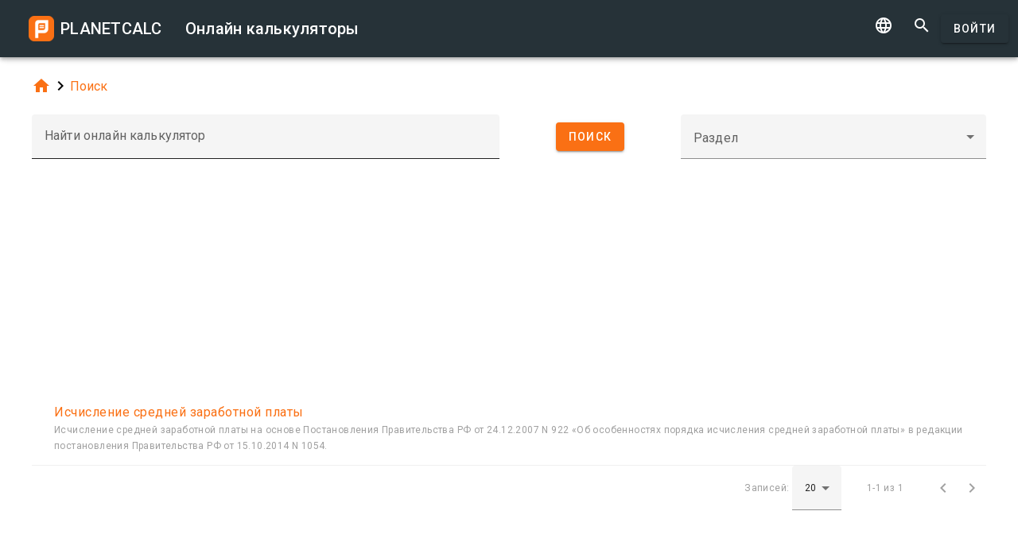

--- FILE ---
content_type: text/html; charset=UTF-8
request_url: https://skokaskoka.ru/search/?tag=1304
body_size: 5476
content:
<!doctype html><html lang="ru">
<head>

	<meta charset="utf-8">
	<meta name="viewport" content="width=device-width, initial-scale=1.0">
	<link rel="preload" href="/font/pc-icons.woff2?t=2f4187228ca956c693a7216e80d6ea51" as="font" type="font/woff2" crossorigin/>
	<link rel="preconnect" href="https://fonts.gstatic.com" crossorigin/>
	<link href="https://fonts.googleapis.com/css?family=Roboto:300,400,500" rel="stylesheet">
	<link rel="preconnect" href="https://ajax.googleapis.com" crossorigin/>
	<link rel="icon" href="/favicon.svg" type="image/svg+xml">
<link rel="stylesheet" href="/style/min/planetcalc_common_3769.css">
<script>window.yaContextCb=window.yaContextCb||[]</script><script src="https://yandex.ru/ads/system/context.js" async></script>

<style media="all">
.f_ {
	margin-top:0;
}
#search_result header, #search_result table thead { display:none;}
div.search-btn {	text-align:center;}
div.search-btn button { margin-top:10px; }
#yandex_rtb_top{min-height:250px}#yandex_rtb_bottom{min-height:200px}</style>
                                                                                                                         
<title>Онлайн калькуляторы</title>
</head>
<body id="ui_search" class="y1 search">
<div class="m1 q7 kb"><div class="q1"><div class="r1 s1 mdc-toolbar__section--shrink-to-fit" ><a href="/" class="u1 mb" title="Онлайн калькуляторы"><h2 class="u1">PLANETCALC <span class="cc kc">Онлайн калькуляторы</span></h2></a></div><div class="r1 t1" ><a id="btn_change_language_menu" class="material-icons cc n1" href="#">&#xe894;</a><a class="material-icons n1" href="/search/">&#xe8b6;</a><a href="/personal/" class="cc ob c2 g2" id="planetcalc_login">Войти</a></div></div><div style="min-height:0;"><div id="change_language_menu" class="nc w0 g1" tabindex="4"><ul class="z0"  role="menu" aria-hidden="true"><li id="change_language_de" class="a1" role="menuitem" tabindex="0" onclick="document.location.href='https:\/\/de.planetcalc.com\/search\/?language_select=de\u0026tag=1304';"><span class="y0"><i class="material-icons"> </i></span><span class="b1">Deutsch</span></li><li id="change_language_en" class="a1" role="menuitem" tabindex="-1" onclick="document.location.href='https:\/\/planetcalc.com\/search\/?language_select=en\u0026tag=1304';"><span class="y0"><i class="material-icons"> </i></span><span class="b1">English</span></li><li id="change_language_es" class="a1" role="menuitem" tabindex="-1" onclick="document.location.href='https:\/\/es.planetcalc.com\/search\/?language_select=es\u0026tag=1304';"><span class="y0"><i class="material-icons"> </i></span><span class="b1">Español</span></li><li id="change_language_pt" class="a1" role="menuitem" tabindex="-1" onclick="document.location.href='https:\/\/pt.planetcalc.com\/search\/?language_select=pt\u0026tag=1304';"><span class="y0"><i class="material-icons"> </i></span><span class="b1">Português</span></li><li id="change_language_ru" class="a1 f1" role="menuitem" tabindex="-1"><span class="y0"><i class="material-icons">&#xe5ca;</i></span><span class="b1">Русский</span></li><li id="change_language_zh" class="a1" role="menuitem" tabindex="-1" onclick="document.location.href='https:\/\/zh.planetcalc.com\/search\/?language_select=zh\u0026tag=1304';"><span class="y0"><i class="material-icons"> </i></span><span class="b1">中文</span></li><li id="change_language_fr" class="a1" role="menuitem" tabindex="-1" onclick="document.location.href='https:\/\/fr.planetcalc.com\/search\/?language_select=fr\u0026tag=1304';"><span class="y0"><i class="material-icons"> </i></span><span class="b1">Français</span></li></ul></div></div></div><div id="main_div" class="jb"><div class="v_"><div class="w_"><div class="x_ j0"><div class="qb"><a class="material-icons" href="/">&#xe88a;</a><i class="material-icons">&#xe5cc;</i><a href="/search/">Поиск</a></div></div><div class="x_ j0"><form method="get" action="/search/?language_select=ru" id="dialogv697c57bf5489e"><div class="f8 w_"><div class="x_ c0"><div style="position:relative"><div class="j4 g8"><input class="l4" type="text"  name="pattern" id="dialogv697c57bf5489e_pattern"/><label class="h3" for="dialogv697c57bf5489e_pattern">Найти онлайн калькулятор</label><div class="_3"></div></div><div class="n4"><div id="hlp_dialogv697c57bf5489e_pattern" class="e4 c4"></div></div></div></div><input type="hidden" value="" id="dialogv697c57bf5489e_operation" name="operation"/><div class="x_ z_ search-btn"><div style="position:relative"><button class="c2 g2 s_" type="button" id="dialogv697c57bf5489e_searchnow"><span class="f2 ">Поиск</span></button>
</div></div><div class="x_ a0"><div style="position:relative"><div class="s3 _ h8"><i class="w3"></i><label class="h3 i3 h8" for="dialogv697c57bf5489e_section">Раздел</label><select class="t3"  name="section" id="dialogv697c57bf5489e_section"><option selected="selected"  value=""></option>
<option  value="1435">Жизнь</option>
<option  value="331">· · · Дата и время</option>
<option  value="1440">· · · Дети</option>
<option  value="542">· · · Домашние питомцы</option>
<option  value="450">· · · Календарь</option>
<option  value="73">· · · Красота и здоровье</option>
<option  value="360">· · · Юмор</option>
<option  value="1762">Коммерческие</option>
<option  value="1761">· · · Реклама</option>
<option  value="605">· · · Цена</option>
<option  value="1436">Работа</option>
<option  value="104">· · · Автомобили</option>
<option  value="327">· · · Бухгалтерские</option>
<option  value="84">· · · Инженерные</option>
<option  value="264">· · · · · · Конвертеры</option>
<option  value="952">· · · Кадры</option>
<option  value="813">· · · Криптография</option>
<option  value="802">· · · Навигация</option>
<option  value="103">· · · Недвижимость</option>
<option  value="13509">· · · Обработка изображений</option>
<option  value="379">· · · Статистика</option>
<option  value="792">· · · Строительство и ремонт</option>
<option  value="2663">· · · Телекоммуникации</option>
<option  value="22">· · · Финансовые</option>
<option  value="1437">Учеба</option>
<option  value="363">· · · Астрономия</option>
<option  value="1444">· · · Информатика</option>
<option  value="178">· · · Математика</option>
<option  value="207">· · · · · · Алгебра</option>
<option  value="968">· · · · · · Арифметика</option>
<option  value="355">· · · · · · Геометрия</option>
<option  value="969">· · · · · · Комбинаторика</option>
<option  value="784">· · · · · · Матанализ</option>
<option  value="684">· · · Словесность</option>
<option  value="342">· · · Физика</option>
<option  value="396">· · · Химия</option>
</select><div class="_3"></div></div><div class="n4"><div id="hlp_dialogv697c57bf5489e_section" class="e4 c4"></div></div></div></div></div></form><script>function FormSearchv697c57bf5489e() {var me = this;me.id = "dialogv697c57bf5489e";me.GetElement = function () { return document.getElementById( me.id ); };me.GetEventHandlerName = function () { return "dialoghandlerv697c57bf5489e"; };this.dialog_controls = [new DialogInput("pattern", this, 0,new ElementAccessorText()),new DialogInput("operation", this, 0,new ElementAccessorHidden()),new DialogInput("searchnow", this, 0,new ElementAccessorSubmit()),new DialogInput("section", this, 0,new ElementAccessorSelect())];me.dialog_controls._all ={};me.dialog_controls.forEach( function( e ) { if (me[e.id]===undefined) me[e.id] = e; me.dialog_controls._all[e.id] = e;} );this.addHandler = function ( handler ) {this.dialog_controls.forEach(function(c) { c.addHandler( handler);});};this.SetValues = function ( values ) {this.dialog_controls.forEach(function(c) {if ( values[c.id]!==undefined ) { c.SetValue( values[c.id] ); }});};this.Clear = function ( ) {this.dialog_controls.forEach(function( c) { c.ResetValue();});};this.SetDefaultValues = function () { this.Clear();};this.GetValues = function () {var ret = {}; this.dialog_controls.forEach(function( c) { ret[c.id] = c.GetValue();});return ret;};this.Validate = function ( ) {for(var i=0;i<me.dialog_controls.length;++i) if (!me.dialog_controls[i].Validate()) return false; return true;};this.layout = function ( ) {}};document.addEventListener("DOMContentLoaded", function(event) {var dlg = new FormSearchv697c57bf5489e();
var hd = new function () {
			this.initdialog = function( dlg ) {
				this.Dialog = dlg;
			}
			this.oncommand = function( id ) {
				if ( id == "tag" ) { this.Dialog.section.SetValue(""); this.Dialog.GetElement().submit(); }
				if ( id == "clear" ) { this.Dialog.pattern.SetValue(""); this.Dialog.GetElement().submit(); }
			}
			this.onchanged = function( id ) {
				switch( id ) {
				case "section": this.Dialog.tag.SetValue("");
				case "tag" : this.Dialog.GetElement().submit(); break;
				}
			}
		};
hd.initdialog(dlg);dlg.addHandler(hd);window.dialoghandlerv697c57bf5489e = hd;});</script></div><div class="x_ j0"><div id="yandex_rtb_top"></div><script>window.yaContextCb.push(function(){ Ya.Context.AdvManager.render({ renderTo: "yandex_rtb_top", blockId: "R-A-108438-1" }) });</script><div class="n" id="search_result"><header><h4 class="_2 o" title="Результаты поиска">Результаты поиска</h4><span class="n9 x"></span></header><table ><thead><tr><th class="pc-column-header o9"><i class="material-icons hb x">&#xe5d8;</i><i class="material-icons y x">&#xe5db;</i>Имя</th></tr><tbody><tr class="fb"><td><a href="/1492/">&Icy;&scy;&chcy;&icy;&scy;&lcy;&iecy;&ncy;&icy;&iecy; &scy;&rcy;&iecy;&dcy;&ncy;&iecy;&jcy; &zcy;&acy;&rcy;&acy;&bcy;&ocy;&tcy;&ncy;&ocy;&jcy; &pcy;&lcy;&acy;&tcy;&ycy;</a><div class="z">&Icy;&scy;&chcy;&icy;&scy;&lcy;&iecy;&ncy;&icy;&iecy; &scy;&rcy;&iecy;&dcy;&ncy;&iecy;&jcy; &zcy;&acy;&rcy;&acy;&bcy;&ocy;&tcy;&ncy;&ocy;&jcy; &pcy;&lcy;&acy;&tcy;&ycy; &ncy;&acy; &ocy;&scy;&ncy;&ocy;&vcy;&iecy; &Pcy;&ocy;&scy;&tcy;&acy;&ncy;&ocy;&vcy;&lcy;&iecy;&ncy;&icy;&yacy; &Pcy;&rcy;&acy;&vcy;&icy;&tcy;&iecy;&lcy;&softcy;&scy;&tcy;&vcy;&acy; &Rcy;&Fcy; &ocy;&tcy; 24&period;12&period;2007 N 922 &laquo;&Ocy;&bcy; &ocy;&scy;&ocy;&bcy;&iecy;&ncy;&ncy;&ocy;&scy;&tcy;&yacy;&khcy; &pcy;&ocy;&rcy;&yacy;&dcy;&kcy;&acy; &icy;&scy;&chcy;&icy;&scy;&lcy;&iecy;&ncy;&icy;&yacy; &scy;&rcy;&iecy;&dcy;&ncy;&iecy;&jcy; &zcy;&acy;&rcy;&acy;&bcy;&ocy;&tcy;&ncy;&ocy;&jcy; &pcy;&lcy;&acy;&tcy;&ycy;&raquo; &vcy; &rcy;&iecy;&dcy;&acy;&kcy;&tscy;&icy;&icy; &pcy;&ocy;&scy;&tcy;&acy;&ncy;&ocy;&vcy;&lcy;&iecy;&ncy;&icy;&yacy; &Pcy;&rcy;&acy;&vcy;&icy;&tcy;&iecy;&lcy;&softcy;&scy;&tcy;&vcy;&acy; &Rcy;&Fcy; &ocy;&tcy; 15&period;10&period;2014 N 1054&period; </div></td></tr></tbody></table><footer class="w"><span class="pc-paging-items">Записей: </span><div class="s3 _ "><i class="w3"></i><select class="t3" id="search_result_page" ><option  value="5">5</option>
<option  value="10">10</option>
<option selected="selected"  value="20">20</option>
<option  value="50">50</option>
<option  value="100">100</option>
<option  value="1000">1000</option>
</select><div class="_3"></div></div><span data-pattern="%1 из %2" data-pagesize="20" class="cb"></span><button type="button" class="vb c2 pc-button-prev" title="Предыдущая страница"><i class="material-icons">&#xe5cb;</i></button><button type="button" class="vb c2 pc-button-next" title="Следующая страница"><i class="material-icons">&#xe5cc;</i></button></footer></div><script>function TableHandlersearch_result( accessor ){var opts = { xcel:false, accessor:accessor, formatters : [{ name:"name",formatter:{Format:function(cn,rec){return "<a href=\"/" + rec["pkID"] + "/\">" + rec["name"] + "</a><div class=\"z\">" + rec["description"]+"</div>";}}}
],adapter:null,table : document.getElementById("search_result")}; TableBaseHandler.call( this, opts );
		};document.addEventListener("DOMContentLoaded", function(){TableHandlersearch_result.prototype = Object.create(TableBaseHandler.prototype);TableHandlersearch_result.prototype.constructor =TableHandlersearch_result; var handler = new TableHandlersearch_result(new function() {
			var me = this;
			var url = "/service/artefacts/search/"; 
			var qc = { }; qc.from=0;qc.items=20;qc.sortcolumn="1";qc.sortdirection="ASC";qc.pattern="";qc.tag="1304";qc.section="";qc.corrected=null;qc.type="2,100";qc.maxitems=500;var initdata ={"params": {"from": 0,"items": 20,"sortcolumn": 1,"sortdirection": "ASC","pattern": "","tag": 1304,"section": "","corrected": null,"type": "2,100","maxitems": 500},"summary": {"total": 1},"recordset":null};this.update = function ( index, record, complete ) {
	}
	this.insert = function ( record, complete ) {
	}
	this.insertMany = function ( records, complete ) {
	}
	this.delete = function ( indexes, records, complete ) {
	}
	this.getRecords = function ( start,size,sortCol,sortAsc,formatters, complete ) {
	if ( initdata ) {
		var obj = initdata;
		initdata = null;
		complete( obj.recordset, obj.params.from, obj.summary.total );
	
		return;
	}
	qc.from=start,qc.items=size; 
	if ( sortCol>=0 && sortCol<formatters.length && sortAsc!==undefined ) {
		qc.sortcolumn = formatters[sortCol].name;
		qc.sortdirection = sortAsc?"ASC":"DESC";
	}
	BSMakePOSTRequest( url, 
	{ "OnResponse" : function ( obj ) {
		complete( obj.recordset, obj.params.from, obj.summary.total );
	
	}},qc ); 
	}
	});});</script><div id="yandex_rtb_bottom"></div><script>window.yaContextCb.push(function(){ Ya.Context.AdvManager.render({ renderTo: "yandex_rtb_bottom", blockId: "R-A-108438-2" }) });</script></div>
</div>
</div>
</div><!-- container-->
	<div class="horizontal_divider"></div>
	<footer class="t7">
	<ol >
		<li><h4>О нас</h4></li>
		<li><a href="/about/">Проект</a></li>
		<li><a class="inline" href="//twitter.com/PlanetcalcRus" rel="nofollow" ><i class="material-icons">&#xf303;</i></a>
		 <a class="inline" href="https://vk.com/planetcalcrus" rel="nofollow" ><i class="material-icons">&#xf302;</i></a>
		</li>
	</ol>

	<ol >
		<li><h4>Условия</h4></li>
		<li><a href="/terms/">Условия использования</a></li>  
		<li><a href="/privacy/">Политика конфиденциальности</a></li>
	</ol>
	<ol >
		<li><h4>Калькуляторы</h4></li>
		<li><a href="/all/">Все онлайн калькуляторы</a></li>
	</ol>
	<ol >
		<li><h4>Сообщество</h4></li>
		<li><a href="/comments/">Все обсуждения</a></li>
		<li><a href="/allrequests/">Все запросы</a></li>
		<li><a href="/sofia/">Галерея портретов Софьи Васильевны</a></li>
		<li><a href="/dev/">Разработчикам</a></li>
	</ol>
	<ol >
		<li><h4>Язык</h4></li>
<li><a href="#" onclick="document.location.href='https:\/\/de.planetcalc.com\/search\/?language_select=de\u0026tag=1304'" title="Deutsch">Deutsch</a></li><li><a href="#" onclick="document.location.href='https:\/\/planetcalc.com\/search\/?language_select=en\u0026tag=1304'" title="English">English</a></li><li><a href="#" onclick="document.location.href='https:\/\/es.planetcalc.com\/search\/?language_select=es\u0026tag=1304'" title="Español">Español</a></li><li><a href="#" onclick="document.location.href='https:\/\/pt.planetcalc.com\/search\/?language_select=pt\u0026tag=1304'" title="Português">Português</a></li><li><a href="#" onclick="document.location.href='https:\/\/planetcalc.ru\/search\/?language_select=ru\u0026tag=1304'" title="Русский">Русский</a></li><li><a href="#" onclick="document.location.href='https:\/\/zh.planetcalc.com\/search\/?language_select=zh\u0026tag=1304'" title="中文">中文</a></li><li><a href="#" onclick="document.location.href='https:\/\/fr.planetcalc.com\/search\/?language_select=fr\u0026tag=1304'" title="Français">Français</a></li>	</ol>
	<ol >
		<li><h4>Персональный раздел</h4></li>
		<li><a href="/personal/">
Войти</a>
</li>
	</ol>
	<div class="pb">Copyright &copy; PlanetCalc Версия:
	3.1.3794.0	</div>
</footer>
<script>if ( PCL===undefined ) {var PCL = {};}
	PCL.language_id='ru';
PCL.minutes_ago_one="%1 минуту назад";PCL.minutes_ago_few="%1 минуты назад";PCL.minutes_ago_many="%1 минут назад";PCL.minutes_ago_other="%1 минуты назад";PCL.hours_ago_one="%1 час назад";PCL.hours_ago_few="%1 часа назад";PCL.hours_ago_many="%1 часов назад";PCL.hours_ago_other="%1 часа назад";PCL.days_ago_one="%1 день назад";PCL.days_ago_few="%1 дня назад";PCL.days_ago_many="%1 дней назад";PCL.days_ago_other="%1 дня назад";PCL.months_ago_one="%1 месяц назад";PCL.months_ago_few="%1 месяца назад";PCL.months_ago_many="%1 месяцев назад";PCL.months_ago_other="%1 месяца назад";PCL.years_ago_one="%1 год назад";PCL.years_ago_few="%1 года назад";PCL.years_ago_many="%1 лет назад";PCL.years_ago_other="%1 года назад";PCL.all="Все";PCL.x_of_y="%1 из %2";PCL.items_per_page="Записей";PCL.next_page="Следующая страница";PCL.prev_page="Предыдущая страница";PCL.err_data_too_long="Данные Вашего расчета занимают %1. Мы не можем сохранить данные такого размера. Максимум - %2.";PCL.userdata="Расчет сохранен %2 пользователем: <a href=\"/personal/authorinfo/?id=%3\" rel=\"nofollow\">%1</a>";		PCL.pluralCodes = ['zero','one','two','few','many'];
	PCL.ordinalIR = function( n ) {
		var i = n, w=0,f=0,t=0,v=0;
		return "other";	}
	PCL.cardinalIR = function( n ) {
		var i = n, w=0,f=0,t=0,v=0;
		if (v==0 && (i % 10)==1 && ( i % 100) != 11) return PCL.pluralCodes[1];if (v==0 && (i % 10)>=2 && (i % 10)<=4 && ((i % 100)<12 || (i % 100)>14)) return PCL.pluralCodes[3];if (v==0 && ((i % 10)==0 || ( (i % 10)>=5 && (i%10)<=9 ) || (i%100)>=11 && (i%100)<=14)) return PCL.pluralCodes[4];return "other";	}
	PCL.getOrdinal = function(n){
		return PCL['ordinal_' + PCL.ordinalIR( n )];
	}
</script>
<script src="https://ajax.googleapis.com/ajax/libs/jquery/3.6.0/jquery.min.js" crossorigin="anonymous"></script><script src="/lib/min/3768/pla_a_3768.js"></script><script>
PLANETCALC.init();
</script>
</body>
</html>
